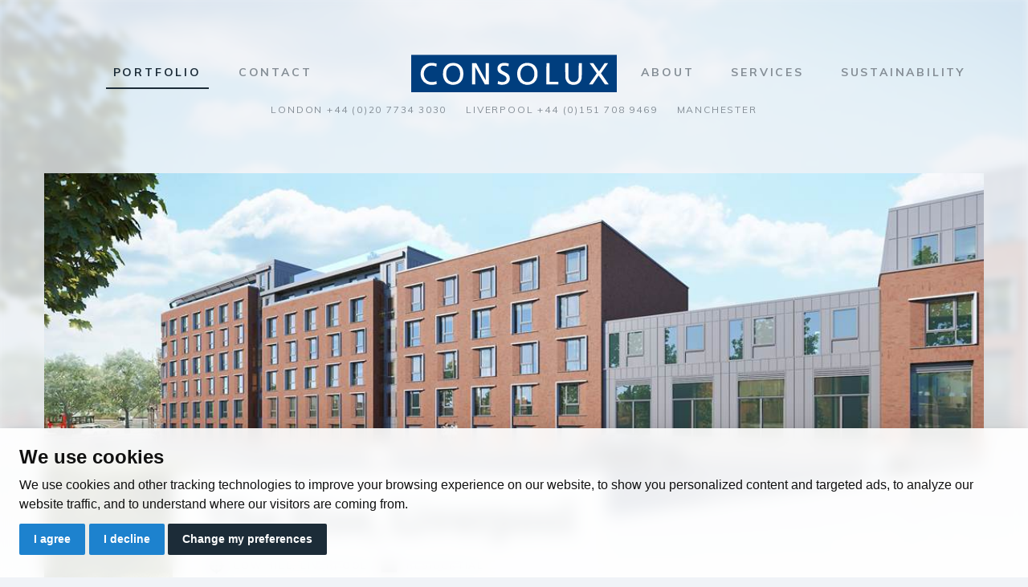

--- FILE ---
content_type: text/html; charset=utf-8
request_url: https://consolux.co.uk/portfolio/the-rise-liverpool/
body_size: 19796
content:


<!DOCTYPE html>
<html lang="en">
<head>
    <!-- Required meta tags -->
    <meta charset="utf-8">
    <meta name="viewport" content="width=device-width, initial-scale=1, shrink-to-fit=no, viewport-fit=cover">
        <title>The Rise, Liverpool: Consolux</title>
    <meta name="apple-mobile-web-app-title" content="Consolux">
            <meta name="description" content="Construction of a Multi-Purpose Apartment Block in Liverpool.">
    <meta name="keywords" content="Consolux M&E Consulting Ltd building services consulting engineers London and Liverpool, buildling service engineering examples.">


    <!-- Google Tag Manager -->
    <script>
        (function (w, d, s, l, i) {
        w[l] = w[l] || []; w[l].push({
            'gtm.start':
                new Date().getTime(), event: 'gtm.js'
        }); var f = d.getElementsByTagName(s)[0],
            j = d.createElement(s), dl = l != 'dataLayer' ? '&l=' + l : ''; j.async = true; j.src =
                'https://www.googletagmanager.com/gtm.js?id=' + i + dl; f.parentNode.insertBefore(j, f);
        })(window, document, 'script', 'dataLayer', 'GTM-TD3PQNM');</script>
    <!-- End Google Tag Manager -->


    <!--open graph-->
    <meta property="og:type" content="Website" />
    <meta property="og:url" content="https://consolux.co.uk/portfolio/the-rise-liverpool/" />
        <meta property="og:title" content="The Rise, Liverpool - Consolux" />
            <meta property="og:description" content="Construction of a Multi-Purpose Apartment Block in Liverpool." />
                <meta property="og:image" content="https://consolux.co.uk/media/1141/newlowhill_exterior_002revc.jpg?anchor=center&amp;mode=crop&amp;width=1200&amp;height=630&amp;rnd=131769485640000000" />


    <!--Apple-->
    <link rel="apple-touch-icon" sizes="57x57" href="/images/web/apple-touch-icon-57x57.png">
    <link rel="apple-touch-icon" sizes="60x60" href="/images/web/apple-touch-icon-60x60.png">
    <link rel="apple-touch-icon" sizes="72x72" href="/images/web/apple-touch-icon-72x72.png">
    <link rel="apple-touch-icon" sizes="76x76" href="/images/web/apple-touch-icon-76x76.png">
    <link rel="apple-touch-icon" sizes="114x114" href="/images/web/apple-touch-icon-114x114.png">
    <link rel="apple-touch-icon" sizes="120x120" href="/images/web/apple-touch-icon-120x120.png">
    <link rel="apple-touch-icon" sizes="144x144" href="/images/web/apple-touch-icon-144x144.png">
    <link rel="apple-touch-icon" sizes="152x152" href="/images/web/apple-touch-icon-152x152.png">
    <link rel="apple-touch-icon" sizes="180x180" href="/images/web/apple-touch-icon-180x180.png">
    <link rel="mask-icon" href="/images/web/safari-pinned-tab.svg" color="#1D82CE">
    <!--Chrome/Android/General-->
    <link rel="icon" type="image/png" href="/images/web/favicon-32x32.png" sizes="32x32">
    <link rel="icon" type="image/png" href="/images/web/android-chrome-192x192.png" sizes="192x192">
    <link rel="icon" type="image/png" href="/images/web/favicon-96x96.png" sizes="96x96">
    <link rel="icon" type="image/png" href="/images/web/favicon-16x16.png" sizes="16x16">
    <!--Windows-->
    <meta name="msapplication-config" content="/IEconfig.xml" />
    <meta name="msapplication-TileColor" content="#1D82CE">
    <meta name="msapplication-TileImage" content="/images/web/mstile-144x144.png">
    <!--Android theme colour-->
    <meta name="theme-color" content="#1D82CE">

    <!--[if IE]>
    <link href="/css/bootstrap-ie9.css" rel="stylesheet">
    <script src="https://cdn.jsdelivr.net/g/html5shiv@3.7.3"></script>
    <![endif]-->
    <!--[if lt IE 9]>
    <link href="/css/bootstrap-ie8.css" rel="stylesheet">
    <![endif]-->

    <link rel="stylesheet" href="/css/site.css">

    <noscript>
        <div id="ScriptWarning">
            <strong>Warning!</strong>
            Unfortunately your browser has disabled scripting. Please enable it in order to display this page.
        </div>
    </noscript>
</head>
  	<body class="currentpage_project pg-1076"> 

        <!-- Google Tag Manager (noscript) -->
        <noscript><iframe src="https://www.googletagmanager.com/ns.html?id=GTM-TD3PQNM"
        height="0" width="0" style="display:none;visibility:hidden"></iframe></noscript>
        <!-- End Google Tag Manager (noscript) -->


		<header class="main-header">
			<div class="container">
				<div class="header-inner">
					<div class="main-logo">
						<a href="/"><img src="/images/logo.svg" class="img-fluid" alt="Consolux Logo"/></a>
					</div>
					<nav class="main-nav navbar navbar-expand-lg">
						<button class="navbar-toggler collapsed" type="button" data-toggle="collapse" data-target="#navbar2" aria-controls="navbarTogglerDemo01" aria-expanded="false" aria-label="Toggle navigation">
							<span></span>
							<span></span>
							<span></span>
						</button>
						<div class="collapse navbar-collapse" id="navbar2">
							


<div class="nav-inner">
        <ul class="navbar-nav mr-auto mt-2 mt-lg-0">
            
            
        

                <li class="nav-item navpage-1073 active">
                    <a title="Portfolio" class="nav-link" href="/portfolio/" id="navpage-1073">Portfolio</a>
                </li>
                <li class="nav-item navpage-1104 left-of-logo">
                    <a title="Contact" class="nav-link" href="/contact/" id="navpage-1104">Contact</a>
                </li>

        </ul>
        <ul class="navbar-nav mr-auto mt-2 mt-lg-0">
            
            
        

                <li class="nav-item navpage-1070 right-of-logo">
                    <a title="About" class="nav-link" href="/about/" id="navpage-1070">About</a>
                </li>
                <li class="nav-item navpage-1105">
                    <a title="Services" class="nav-link" href="/services/" id="navpage-1105">Services</a>
                </li>
                <li class="nav-item navpage-1658">
                    <a title="Sustainability" class="nav-link" href="/sustainability/" id="navpage-1658">Sustainability</a>
                </li>

        </ul>
</div>




						</div>
					</nav>
				</div>
					<ul class="header-contact">
							<li>
								<span>London</span> +44 (0)20 7734 3030
							</li>
							<li>
								<span>Liverpool</span> +44 (0)151 708 9469
							</li>
							<li>
								<span>Manchester </span> 
							</li>
					</ul>
			</div>
		</header>



		
		






	<section class="featured-area featured-area-project featured-area-project-small">
		<div class="featured-area-inner">
			<div class="container">
				<div class="featured-image">
					<div>
								<div style="background-image: url(/media/1141/newlowhill_exterior_002revc.jpg?crop=0,0.29014507253626814,0,0.068508613280999331&amp;cropmode=percentage&amp;width=1170&amp;height=500&amp;rnd=131769485640000000&quality=70);"></div>

					</div>
				</div>
			</div>
					<div class="bg-media" style="background-image: url(/media/1141/newlowhill_exterior_002revc.jpg?anchor=center&amp;mode=crop&amp;width=1600&amp;height=890&amp;rnd=131769485640000000&quality=70);"></div>

		</div>
		<div class="lower-title">
	<div class="container">
		<div class="row justify-content-center">
			<div class="col-lg-8">
				<span class="bg">
					<h1 class="title"><span>The Rise, Liverpool</span></h1>
					<div class="extra">
								<span class="location">
									Low Hill, Liverpool
								</span>
								<span class="category">
									Residential
								</span>

					</div>
				</span>
			</div>
		</div>
	</div>
</div>
	</section>







<section class="container">

	
	<div class="row justify-content-center">
		<div class="col-lg-8 main-content">
			<p class="lead">Construction of a Multi-Purpose Apartment Block in Liverpool.</p>
			<p><span style="background-color:transparent; color:rgb(33, 37, 41); font-family:arial,helvetica,sans-serif"><span style="background-color:transparent; color:rgb(33, 37, 41); font-size:18px">Construction of a multi-purpose use apartment block in Liverpool which is to house 150No. student dwellings, 261No. private residential apartments and 4No. commercial units to the ground floor.</span></span></p>

<div style="background-attachment: scroll; background-clip: border-box; background-color: transparent; background-image: none; background-origin: padding-box; background-position-x: 0%; background-position-y: 0%; background-repeat: repeat; background-size: auto; box-sizing: border-box; color: rgb(33, 37, 41); font-family: &amp;quot;Muli&amp;quot;,sans-serif; font-size: 18px; font-style: normal; font-variant: normal; font-weight: 400; letter-spacing: normal; orphans: 2; text-align: justify; text-decoration: none; text-indent: 0px; text-transform: none; -webkit-text-stroke-width: 0px; white-space: normal; word-spacing: 0px;"><span style="background-color:transparent; color:rgb(33, 37, 41); font-family:arial,helvetica,sans-serif"><span style="background-color:transparent; color:rgb(33, 37, 41); font-size:18px">The project was undertaken with the aim of providing efficient heating and hot water production methods, which minimise operation and maintenance requirements, whilst meeting the demands for the multi-use building.</span></span></div>
		</div>
	</div>



	
	
			<div class="content-block content-block-text">
				<div class="row justify-content-center">
					<div class="col-lg-8 main-content">
						<div class="section-title">
							<h2 class="title">
								<span>Services </span>
								Services 
							</h2>
							<span class="intro">
								<ul>
	<li><span style="font-family:arial,helvetica,sans-serif"><span style="font-size:18px">Air Conditioning</span></span></li>
	<li><span style="font-family:arial,helvetica,sans-serif"><span style="font-size:18px">Heat Recovery Air Handling Units</span></span></li>
	<li><span style="font-family:arial,helvetica,sans-serif"><span style="font-size:18px">Gas Fired Heating</span></span></li>
	<li><span style="font-family:arial,helvetica,sans-serif"><span style="font-size:18px">Domestic Water Services</span></span></li>
	<li><span style="font-family:arial,helvetica,sans-serif"><span style="font-size:18px">Sprinkler Mist System</span></span></li>
	<li><span style="font-family:arial,helvetica,sans-serif"><span style="font-size:18px">BMS</span></span></li>
	<li><span style="font-family:arial,helvetica,sans-serif"><span style="font-size:18px">Life Safety Generator</span></span></li>
	<li><span style="font-family:arial,helvetica,sans-serif"><span style="font-size:18px">Lightning Protection</span></span></li>
	<li><span style="font-family:arial,helvetica,sans-serif"><span style="font-size:18px">Room Access Control</span></span></li>
	<li><span style="font-family:arial,helvetica,sans-serif"><span style="font-size:18px">Security</span></span></li>
	<li><span style="font-family:arial,helvetica,sans-serif"><span style="font-size:18px">CCTV</span></span></li>
	<li><span style="font-family:arial,helvetica,sans-serif"><span style="font-size:18px">IT Containment Infrastructure</span></span></li>
</ul>

							</span>
						</div>
					</div>
				</div>
			</div>




	
		<div class="row justify-content-center">
			<div class="col-lg-8">

				<ul class="nav nav-tabs" id="myTab" role="tablist">
						<li class="nav-item">
							<a class="nav-link active" id="Facts-tab" data-toggle="tab" href="#Facts" role="tab" aria-controls="Facts" aria-selected="true">Facts & Figures</a>
						</li>
											<li class="nav-item">
							<a class="nav-link" id="Gallery-tab" data-toggle="tab" href="#Gallery" role="tab" aria-controls="Gallery" aria-selected="true">Media Gallery</a>
						</li>
				</ul>

				<div class="tab-content" id="myTabContent">
						<div class="tab-pane fade" id="Facts" role="tabpanel" aria-labelledby="Facts-tab">
							<div class="stat-table">
									<div>
										<div class="inner">
											<span>Client </span>
											Primesite International
										</div>
									</div>
									<div>
										<div class="inner">
											<span>Main Contractor</span>
											CPUK
										</div>
									</div>
									<div>
										<div class="inner">
											<span>Architect</span>
											Brock Carmichael
										</div>
									</div>
									<div>
										<div class="inner">
											<span>M&amp;E Value </span>
											&#163;4.5M
										</div>
									</div>
							</div>
						</div>
					
						<div class="tab-pane fade" id="Gallery" role="tabpanel" aria-labelledby="Gallery-tab">
							<ul class="media-gallery">
										<li>
											<a href="/media/1140/the-rise-24718.jpg?width=1400&height=1400&mode=max">
												<img src="/media/1140/the-rise-24718.jpg?anchor=center&amp;mode=crop&amp;width=250&amp;height=250&amp;rnd=131769482650000000&quality=70" class="img-fluid">
											</a>
										</li>
										<li>
											<a href="/media/1141/newlowhill_exterior_002revc.jpg?width=1400&height=1400&mode=max">
												<img src="/media/1141/newlowhill_exterior_002revc.jpg?anchor=center&amp;mode=crop&amp;width=250&amp;height=250&amp;rnd=131769485640000000&quality=70" class="img-fluid">
											</a>
										</li>
										<li>
											<a href="/media/1142/newlowhill_exterior_003revf.jpg?width=1400&height=1400&mode=max">
												<img src="/media/1142/newlowhill_exterior_003revf.jpg?anchor=center&amp;mode=crop&amp;width=250&amp;height=250&amp;rnd=131769485310000000&quality=70" class="img-fluid">
											</a>
										</li>

							</ul>
						</div>
				</div>

			</div>
		</div>
	<div class="row">
		<div class="col-lg-12">
			<div class="call-to-action">
	<div class="inner">
		<h2 class="title">See how we can help</h2>
		<span class="intro"></span>
				<a href="/contact/" class="btn btn-default btn-lg">Contact</a>

	</div>
		<div class="bg-media" style="background-image: url(/media/1004/the-kooples-canary-wharf-london.jpg?center=0.49468085106382981,0.43716814159292033&amp;mode=crop&amp;width=1600&amp;height=890&amp;rnd=131729331900000000&quality=70);"></div>
</div>
		</div>
	</div>


	
	<div class="row">
		<div class="col-lg-12">
			<nav class="page-nav">
				<ul>

						<li class="previous back">
							<a title="Back to Portfolio" href="/portfolio/">Back to Portfolio</a>
						</li>

						<li class="next">
							<span>Previous Project</span>
							<a title="27-37 Lower Stone Street, Maidstone" href="/portfolio/27-37-lower-stone-street-maidstone/">27-37 Lower Stone Street, Maidstone</a>
						</li>

				</ul>
				<span class="return">
					<a title="Return to Portfolio" href="/portfolio/">Back to Portfolio</a>
				</span>
			</nav>
		</div>
	</div>


</section>




		<footer class="main-footer">
			<div class="footer-inner">
				<div class="footer-reset">
					<div class="container">

						<div class="footer-section footer-contact">
							<div class="message">
									<h3 class="title">See how we can help</h3>
																	<span class="info">For further information regarding our services please contact us</span>
							</div>

								<ul class="contact-info">
										<li>
											<span>London</span>
											<div><a href="mailto:london@consolux.com">london@consolux.com</a></div>
											<div>+44 (0)20 7734 3030</div>
										</li>
										<li>
											<span>Liverpool</span>
											<div><a href="mailto:liverpool@consolux.com">liverpool@consolux.com</a></div>
											<div>+44 (0)151 708 9469</div>
										</li>
										<li>
											<span>Manchester </span>
											<div><a href="mailto:manchester@consolux.com">manchester@consolux.com</a></div>
											<div></div>
										</li>
								</ul>

						</div>

						<div class="footer-section footer-nav">
							<div class="row">
								<div class="col-md-12">
									<div class="footer-logo">
										<a href="/"><img src="/images/logo.svg" class="img-fluid" alt="Consolux Logo"/></a>
									</div>
									


<div class="nav-inner">
        <ul class="navbar-nav mr-auto mt-2 mt-lg-0">
            
            
        

                <li class="nav-item navpage-1073 active">
                    <a title="Portfolio" class="nav-link" href="/portfolio/" id="navpage-1073">Portfolio</a>
                </li>
                <li class="nav-item navpage-1104 left-of-logo">
                    <a title="Contact" class="nav-link" href="/contact/" id="navpage-1104">Contact</a>
                </li>

        </ul>
        <ul class="navbar-nav mr-auto mt-2 mt-lg-0">
            
            
        

                <li class="nav-item navpage-1070 right-of-logo">
                    <a title="About" class="nav-link" href="/about/" id="navpage-1070">About</a>
                </li>
                <li class="nav-item navpage-1105">
                    <a title="Services" class="nav-link" href="/services/" id="navpage-1105">Services</a>
                </li>
                <li class="nav-item navpage-1658">
                    <a title="Sustainability" class="nav-link" href="/sustainability/" id="navpage-1658">Sustainability</a>
                </li>

        </ul>
</div>




								</div>
							</div>
						</div>

						<ul class="footer-creds">
								<li>© Consolux 2018</li>
							<li>
								<ul class="footer-pages">
											<li><a href="/privacy-policy/">Privacy Policy</a></li>
											<li><a href="/terms-conditions/">Terms &amp; Conditions</a></li>

									<li><a href="#" id="open_preferences_center">Cookie Preferences</a></li>
								</ul>
							</li>
							<li><a href="https://www.glow-internet.com">Web design Liverpool</a> by Glow</li>
						</ul>

					</div>
				</div>
					<div class="bg-media" style="background-image: url(/media/1006/london-shard-jj-jordan-365699-unsplash.jpg?center=0.635,0.46166666666666667&amp;mode=crop&amp;width=1600&amp;height=890&amp;rnd=131751038600000000&quality=70);"></div>
			</div>
		</footer>



		<div id="blueimp-gallery" class="blueimp-gallery blueimp-gallery-controls">
			<div class="slides"></div>
			<h3 class="title"></h3>
			<a class="prev">‹</a>
			<a class="next">›</a>
			<a class="close">Close</a>
			<a class="play-pause"></a>
			<ol class="indicator"></ol>
		</div>



		<!-- Optional JavaScript -->
		<!-- jQuery first, then Popper.js, then Bootstrap JS -->
		<script src="https://code.jquery.com/jquery-3.2.1.slim.min.js" integrity="sha384-KJ3o2DKtIkvYIK3UENzmM7KCkRr/rE9/Qpg6aAZGJwFDMVNA/GpGFF93hXpG5KkN" crossorigin="anonymous"></script>
		<script src="https://cdnjs.cloudflare.com/ajax/libs/popper.js/1.11.0/umd/popper.min.js" integrity="sha384-b/U6ypiBEHpOf/4+1nzFpr53nxSS+GLCkfwBdFNTxtclqqenISfwAzpKaMNFNmj4" crossorigin="anonymous"></script>
		<script src="/node_modules/bootstrap/dist/js/bootstrap.min.js"></script>
		<script type="text/javascript">
			if (typeof jQuery == 'undefined') {
				document.write(unescape("%3Cscript src='/scripts/jquery.min.js' type='text/javascript'%3E%3C/script%3E"));
			}
		</script>    
		<!--<script src="scripts/jquery.mobile.custom.min.js"></script>-->

		<!--Plugins-->
		<script src="/scripts/svgeezy.min.js"></script>
		<script src="/scripts/slick.min.js"></script>
		<script src="/scripts/blueimp-gallery.min.js"></script>
		<script src="/scripts/jquery.dotdotdot.min.js"></script>
		



		<!--Custom-->
		<script src="/scripts/custom.js"></script>
		<!--<script src="~/Scripts/maps/map.min.js"></script>-->

	</body>
</html>

--- FILE ---
content_type: image/svg+xml
request_url: https://consolux.co.uk/images/arrow-bullet.svg
body_size: 263
content:
<svg xmlns="http://www.w3.org/2000/svg" viewBox="0 0 3.057 4.962">
  <defs>
    <style>
      .cls-1 {
        fill: #1d82ce;
      }
    </style>
  </defs>
  <g id="arrow-bullet" transform="translate(-127.722 -656.999)">
    <path id="Subtraction_66" data-name="Subtraction 66" class="cls-1" d="M-8197.521,38.084h0L-8200,35.829l.881-.8,1.6,1.454,1.6-1.454.883.8-2.481,2.255Z" transform="translate(92.695 -7538.039) rotate(-90)"/>
  </g>
</svg>


--- FILE ---
content_type: image/svg+xml
request_url: https://consolux.co.uk/images/icon-category.svg
body_size: 773
content:
<svg xmlns="http://www.w3.org/2000/svg" viewBox="0 0 36 36">
  <defs>
    <style>
      .cls-1 {
        fill: #fff;
        stroke: #707070;
        opacity: 0;
      }

      .cls-2 {
        fill: #858e96;
        fill-rule: evenodd;
      }

      .cls-3 {
        stroke: none;
      }

      .cls-4 {
        fill: none;
      }
    </style>
  </defs>
  <g id="icon-category" transform="translate(-311 -722)">
    <g id="Rectangle_1069" data-name="Rectangle 1069" class="cls-1" transform="translate(311 722)">
      <rect class="cls-3" width="36" height="36"/>
      <rect class="cls-4" x="0.5" y="0.5" width="35" height="35"/>
    </g>
    <path id="Path_357" data-name="Path 357" class="cls-2" d="M0-5.625v-2.25A1.125,1.125,0,0,1,1.125-9H6.75L8.993-6.75H22.875A1.125,1.125,0,0,1,24-5.625V-4.5H0ZM22.875,9.75H1.125A1.125,1.125,0,0,1,0,8.625v-12H24v12A1.125,1.125,0,0,1,22.875,9.75" transform="translate(317 740)"/>
  </g>
</svg>


--- FILE ---
content_type: image/svg+xml
request_url: https://consolux.co.uk/images/logo.svg
body_size: 5824
content:
<svg xmlns="http://www.w3.org/2000/svg" viewBox="0 0 256 47.521">
  <defs>
    <style>
      .cls-1 {
        fill: #fff;
        stroke: #707070;
      }

      .cls-2 {
        fill: #003e7e;
      }

      .cls-3 {
        stroke: none;
      }

      .cls-4 {
        fill: none;
      }
    </style>
  </defs>
  <g id="logo" transform="translate(-1049 -2735)">
    <g id="Rectangle_1054" data-name="Rectangle 1054" class="cls-1" transform="translate(1054 2740)">
      <rect class="cls-3" width="247" height="37"/>
      <rect class="cls-4" x="0.5" y="0.5" width="246" height="36"/>
    </g>
    <path id="Subtraction_61" data-name="Subtraction 61" class="cls-2" d="M256,47.521H0V0H256V47.52ZM25.76,10.192a16.556,16.556,0,0,0-3.8.388,14.586,14.586,0,0,0-3.416,1.276,12.342,12.342,0,0,0-5.512,5.722,14.768,14.768,0,0,0-1.192,8.374A14.849,14.849,0,0,0,13.1,30.334a12.019,12.019,0,0,0,5.89,5.849,14.94,14.94,0,0,0,4.4,1.241,18.13,18.13,0,0,0,2.34.143,17.8,17.8,0,0,0,4.892-.623l1.088-.32L31.6,34.832a17.648,17.648,0,0,0-.16-1.84.033.033,0,0,0-.023-.006,2.031,2.031,0,0,0-.521.2,8.34,8.34,0,0,1-2.338.692,18.008,18.008,0,0,1-2.962.25,10.062,10.062,0,0,1-2.54-.27,9.812,9.812,0,0,1-6.656-6.1,11.744,11.744,0,0,1-.02-7.678,9.54,9.54,0,0,1,4.612-5.458,10.845,10.845,0,0,1,4.8-1.028,11.457,11.457,0,0,1,4.533.884c.5.217.942.4.976.4a13.6,13.6,0,0,0,.3-2.5l.1-1.136-1.008-.336A14.48,14.48,0,0,0,25.76,10.192Zm82.46,22.815c-.154,0-.212.211-.284,1.025-.019.178-.04.374-.061.572v0c-.048.456-.1.927-.131,1.183l-.1.672,1.136.336c.6.186,1.63.444,2.288.576a10.727,10.727,0,0,0,1.969.165,14.382,14.382,0,0,0,5.791-1.156,7.128,7.128,0,0,0,3.2-3.232,5.228,5.228,0,0,0,.672-3.024,6.941,6.941,0,0,0-1.3-4.912c-.946-1.283-2.081-2.081-5.28-3.712a19.863,19.863,0,0,1-3.378-2.014,3.248,3.248,0,0,1-1.23-1.714,3.177,3.177,0,0,1,1.632-3.632c.838-.451.924-.464,3.088-.464a7.649,7.649,0,0,1,3.488.464,9.483,9.483,0,0,0,1.282.388c.008,0,.013,0,.015,0,.07-.07.514-3.234.513-3.427a.028.028,0,0,0,0-.013,21.882,21.882,0,0,0-4.08-.848,13.771,13.771,0,0,0-1.476-.08,11.625,11.625,0,0,0-4.282.773,6.744,6.744,0,0,0-2.962,2.155,6.113,6.113,0,0,0-1.3,4.272,4.828,4.828,0,0,0,.448,2.7c.945,2.035,2,2.888,5.936,4.8,2.9,1.418,3.9,2.161,4.48,3.312a4.1,4.1,0,0,1,.322,2.57,3.422,3.422,0,0,1-1.2,2.1,6.686,6.686,0,0,1-1.784.982,5.97,5.97,0,0,1-2.013.326,17.545,17.545,0,0,1-5.323-1.131A.254.254,0,0,0,108.22,33.007Zm36.375-22.856a13.612,13.612,0,0,0-4.653.818A11.281,11.281,0,0,0,136.1,13.3a12.27,12.27,0,0,0-2.506,3.282,13.79,13.79,0,0,0-1.366,4.062,23.179,23.179,0,0,0,.256,7.76,12.358,12.358,0,0,0,3.674,6.154,12.413,12.413,0,0,0,6.566,2.9,11.232,11.232,0,0,0,1.479.08A20.465,20.465,0,0,0,148,37.2a14.846,14.846,0,0,0,4.992-2.4,12.828,12.828,0,0,0,4-6.736,13.729,13.729,0,0,0,.352-4.3c-.016-3.349-.253-4.506-1.408-6.88a12.646,12.646,0,0,0-1.678-2.617,10.734,10.734,0,0,0-2.184-1.975,11.48,11.48,0,0,0-2.7-1.339,15.074,15.074,0,0,0-3.217-.709A13.758,13.758,0,0,0,144.595,10.151Zm47.229.409.048,9.168c.064,8.807.079,9.2.416,10.432a12.5,12.5,0,0,0,1.142,2.827,8.934,8.934,0,0,0,1.68,2.151,8.419,8.419,0,0,0,2.229,1.482,10.785,10.785,0,0,0,2.789.82,11.527,11.527,0,0,0,1.629.094A16.458,16.458,0,0,0,205.3,37.2a9.836,9.836,0,0,0,2.376-.936,8.189,8.189,0,0,0,1.9-1.474,9.066,9.066,0,0,0,1.448-2.029,12.765,12.765,0,0,0,1.007-2.6c.337-1.235.353-1.625.416-10.448l.048-9.152h-3.84l-.048,8.928c-.063,7.705-.091,9.005-.336,9.872a7.921,7.921,0,0,1-1.376,2.812A5.066,5.066,0,0,1,204.7,33.76a8.98,8.98,0,0,1-5.088,0,5.067,5.067,0,0,1-2.192-1.588,7.922,7.922,0,0,1-1.376-2.812c-.245-.866-.273-2.167-.336-9.872l-.048-8.928h-3.84ZM52.186,10.208a12.957,12.957,0,0,0-6.74,1.716,11.415,11.415,0,0,0-4.439,4.956,12.622,12.622,0,0,0-1.128,3.1,20.675,20.675,0,0,0-.264,3.858,13.282,13.282,0,0,0,.352,4.32,15.36,15.36,0,0,0,1.622,3.82,11.024,11.024,0,0,0,2.378,2.836,11.49,11.49,0,0,0,2.958,1.692,16.542,16.542,0,0,0,3.714,1c.132.015.438.024.862.024s.913-.009,1.378-.024a13.946,13.946,0,0,0,5.06-1.094,10.861,10.861,0,0,0,3.8-2.736,11.978,11.978,0,0,0,2.39-4.209,17.388,17.388,0,0,0,.83-5.513,18.351,18.351,0,0,0-.53-4.682,12.554,12.554,0,0,0-1.694-3.782,11.258,11.258,0,0,0-4.36-3.954,13.539,13.539,0,0,0-6.136-1.326Zm119.974.336-1.872.048-1.888.048-.048,13.248L168.32,37.12l7.472-.032,7.488-.048.048-1.632.048-1.648H172.16V10.544Zm-92.4,4.848h0l5.983,10.863L91.728,37.12H96.64V10.56H92.8V21.12c0,5.922-.049,10.56-.112,10.56S90.247,27.421,86.8,21.12L81.04,10.56h-5.2V37.12h3.84l.032-10.864.048-10.863ZM233.41,26.047c.091,0,1.759,2.288,3.966,5.441l3.856,5.552,2.352.048c.432.007.878.013,1.216.013.743,0,1.013-.028,1.07-.111a.1.1,0,0,0,0-.093c-.083-.2-7.8-11.2-9.28-13.232l-.3-.416,4.416-6.24c2.559-3.619,4.416-6.291,4.416-6.352a12.583,12.583,0,0,0-2.112-.1H240.88l-2.944,4.288c-3.511,5.087-3.965,5.737-4.115,5.737a.054.054,0,0,1-.029-.009c-.063-.031-1.624-2.245-3.552-5.04l-3.44-4.96-2.3-.016h-2.288l.272.448c.129.194.51.733.912,1.3l.288.408c1.08,1.5,7.08,10.147,7.264,10.448.1.177-1.756,2.909-5.664,8.352-2.127,2.947-3.84,5.42-3.84,5.5a7.371,7.371,0,0,0,1.436.07c.257,0,.538,0,.836-.006l2.256-.048,3.664-5.44c2.091-3.1,3.714-5.49,3.776-5.552ZM51.757,34.176a5.14,5.14,0,0,1-.637-.032A8.132,8.132,0,0,1,46.6,32.03a9.734,9.734,0,0,1-2.634-4.622,17.3,17.3,0,0,1,0-7.008,9.56,9.56,0,0,1,2.272-4.288,7.341,7.341,0,0,1,6-2.512,8.773,8.773,0,0,1,3.274.532,7.313,7.313,0,0,1,2.566,1.756,8.82,8.82,0,0,1,2.028,3.156,13.415,13.415,0,0,1,.8,4.236c.224,5.2-2.068,9.314-5.84,10.48A13.645,13.645,0,0,1,51.757,34.176Zm92.667-.016a7.991,7.991,0,0,1-1.224-.08,7.728,7.728,0,0,1-4.222-2.064,9.734,9.734,0,0,1-2.53-4.416,17.282,17.282,0,0,1,0-7.36,10.418,10.418,0,0,1,2.148-4.072,7.554,7.554,0,0,1,3.468-2.248,9.622,9.622,0,0,1,2.695-.324,10.025,10.025,0,0,1,2.361.243,7.37,7.37,0,0,1,3.614,2.282,10.8,10.8,0,0,1,2.258,4.31,14.3,14.3,0,0,1,.36,3.476,14.609,14.609,0,0,1-.36,3.5,10.06,10.06,0,0,1-2.154,4.14,7.76,7.76,0,0,1-3.606,2.292A11.211,11.211,0,0,1,144.424,34.161Z" transform="translate(1049 2735)"/>
  </g>
</svg>


--- FILE ---
content_type: image/svg+xml
request_url: https://consolux.co.uk/images/arrow-right.svg
body_size: 258
content:
<svg xmlns="http://www.w3.org/2000/svg" viewBox="0 0 11.001 19.404">
  <defs>
    <style>
      .cls-1 {
        fill: #1c2c38;
      }
    </style>
  </defs>
  <g id="arrow-right" transform="translate(-1093.999 -5512.798)">
    <path id="Subtraction_62" data-name="Subtraction 62" class="cls-1" d="M-8190.3,45.528h0l-9.7-9.7,1.3-1.3,8.405,8.4,8.4-8.4,1.3,1.3-9.7,9.7Z" transform="translate(1059.472 -2667.798) rotate(-90)"/>
  </g>
</svg>


--- FILE ---
content_type: image/svg+xml
request_url: https://consolux.co.uk/images/icon-location.svg
body_size: 1499
content:
<svg xmlns="http://www.w3.org/2000/svg" viewBox="0 0 36 36">
  <defs>
    <style>
      .cls-1 {
        fill: #fff;
        stroke: #707070;
        opacity: 0;
      }

      .cls-2 {
        fill: #858e96;
        fill-rule: evenodd;
      }

      .cls-3 {
        stroke: none;
      }

      .cls-4 {
        fill: none;
      }
    </style>
  </defs>
  <g id="icon-location" transform="translate(-135 -722)">
    <g id="Rectangle_1069" data-name="Rectangle 1069" class="cls-1" transform="translate(135 722)">
      <rect class="cls-3" width="36" height="36"/>
      <rect class="cls-4" x="0.5" y="0.5" width="35" height="35"/>
    </g>
    <path id="Path_356" data-name="Path 356" class="cls-2" d="M-20-21.875A1.125,1.125,0,0,1-21.125-23,1.125,1.125,0,0,1-20-24.125,1.125,1.125,0,0,1-18.875-23,1.125,1.125,0,0,1-20-21.875m5.25-2.25h2.157a7.5,7.5,0,0,0-6.282-6.284v2.159A1.125,1.125,0,0,1-20-27.125a1.125,1.125,0,0,1-1.125-1.125v-2.157a7.5,7.5,0,0,0-6.284,6.282h2.159A1.125,1.125,0,0,1-24.125-23a1.125,1.125,0,0,1-1.125,1.125h-2.157a7.5,7.5,0,0,0,6.282,6.284V-17.75A1.125,1.125,0,0,1-20-18.875a1.125,1.125,0,0,1,1.125,1.125v2.159a7.5,7.5,0,0,0,6.282-6.284H-14.75A1.125,1.125,0,0,1-15.875-23a1.125,1.125,0,0,1,1.125-1.125m5.625,2.25H-10.32a9.747,9.747,0,0,1-8.555,8.554v1.2A1.125,1.125,0,0,1-20-11a1.125,1.125,0,0,1-1.125-1.125v-1.2a9.747,9.747,0,0,1-8.555-8.554h-1.195A1.125,1.125,0,0,1-32-23a1.125,1.125,0,0,1,1.125-1.125h1.2a9.746,9.746,0,0,1,8.553-8.555v-1.2A1.125,1.125,0,0,1-20-35a1.125,1.125,0,0,1,1.125,1.125v1.2a9.747,9.747,0,0,1,8.555,8.553h1.195A1.125,1.125,0,0,1-8-23a1.125,1.125,0,0,1-1.125,1.125" transform="translate(173 763)"/>
  </g>
</svg>


--- FILE ---
content_type: application/javascript
request_url: https://consolux.co.uk/scripts/custom.js
body_size: 18392
content:
//Bootstrap carousel
$(function() {
    $(".carousel-inner").each(function() {
        $(this).find(".carousel-item:first").addClass("active");
    });
    $('.carousel').carousel({
        interval: 10000,
        pause: "hover"
    })
});


//Add active class to tabs
$(function() {
    $(".nav-tabs").each(function() {
        $(this).find(".nav-item:first a").addClass("active");
    });
    $(".tab-content").each(function() {
        $(this).find(".tab-pane:first").addClass("active show");
    });
});


//adds 'alt' text to 'title' for images without a title
$(function() {
    $('img').each( function() {
        var o = $(this);
        if( ! o.attr('title') && o.attr('alt') ) o.attr('title', o.attr('alt') );
    });
});


//Copy contact form validation message up the page
$(function() {
    $( ".validation" ).clone().prependTo( ".main-content" );
});


//SVG compatability
svgeezy.init('nocheck', 'png');


//Collapse tabs on mobile
//$('.nav-tabs').tabCollapse();


//Slick carousel
$(document).ready(function(){
    $('.slick-carousel').slick({
        arrows: false,
        fade: true,
        autoplay: true,
        autoplaySpeed: 10000,
        pauseOnFocus: true
    });
});


//Blueimp gallery
$('.media-gallery').click(function(event){
    event = event || window.event;
    var target = event.target || event.srcElement,
        link = target.src ? target.parentNode : target,
        options = {index: link, event: event},
        links = this.getElementsByTagName('a');
        blueimp.Gallery(links, options);
});


//Ellipsis
$(document).ready(function() {
    $(".picture-block .info").dotdotdot({
    	ellipsis	: '...'
    });
});


//Header nav class
$(document).ready(function() {
    $('.main-header .navbar-toggler').click(function() {
        $('body').toggleClass('nav-open');
    });
});


/*
//Get first word of section title
var str = $(".section-title .title").html();
var spaceChar = str.indexOf(" ");

var reqstr = str.substring(0,spaceChar);
reqstr;

$( reqstr ).appendTo( ".section-title .title span" );
*/





//Google map
/*
function initMap()
{
    $('.map').each(function(i,e){

        $mapDiv = $(e);

        var map = new google.maps.Map(e, {
            center: { lat: parseFloat($mapDiv.data().lat), lng: parseFloat($mapDiv.data().lng)},
            zoom: 12,
            mapTypeControlOptions: {
                style: google.maps.MapTypeControlStyle.HORIZONTAL_BAR,
                position: google.maps.ControlPosition.BOTTOM_CENTER
            },
            styles: 
            [
                {
                    "featureType": "administrative",
                    "elementType": "labels.text.fill",
                    "stylers": [
                        {
                            "color": "#6195a0"
                        }
                    ]
                },
                {
                    "featureType": "administrative.province",
                    "elementType": "geometry.stroke",
                    "stylers": [
                        {
                            "visibility": "off"
                        }
                    ]
                },
                {
                    "featureType": "landscape",
                    "elementType": "geometry",
                    "stylers": [
                        {
                            "lightness": "0"
                        },
                        {
                            "saturation": "0"
                        },
                        {
                            "color": "#f5f5f2"
                        },
                        {
                            "gamma": "1"
                        }
                    ]
                },
                {
                    "featureType": "landscape.man_made",
                    "elementType": "all",
                    "stylers": [
                        {
                            "lightness": "-3"
                        },
                        {
                            "gamma": "1.00"
                        }
                    ]
                },
                {
                    "featureType": "landscape.natural.terrain",
                    "elementType": "all",
                    "stylers": [
                        {
                            "visibility": "off"
                        }
                    ]
                },
                {
                    "featureType": "poi",
                    "elementType": "all",
                    "stylers": [
                        {
                            "visibility": "off"
                        }
                    ]
                },
                {
                    "featureType": "poi.park",
                    "elementType": "geometry.fill",
                    "stylers": [
                        {
                            "color": "#bae5ce"
                        },
                        {
                            "visibility": "on"
                        }
                    ]
                },
                {
                    "featureType": "road",
                    "elementType": "all",
                    "stylers": [
                        {
                            "saturation": -100
                        },
                        {
                            "lightness": 45
                        },
                        {
                            "visibility": "simplified"
                        }
                    ]
                },
                {
                    "featureType": "road.highway",
                    "elementType": "all",
                    "stylers": [
                        {
                            "visibility": "simplified"
                        }
                    ]
                },
                {
                    "featureType": "road.highway",
                    "elementType": "geometry.fill",
                    "stylers": [
                        {
                            "color": "#fac9a9"
                        },
                        {
                            "visibility": "simplified"
                        }
                    ]
                },
                {
                    "featureType": "road.highway",
                    "elementType": "labels.text",
                    "stylers": [
                        {
                            "color": "#4e4e4e"
                        }
                    ]
                },
                {
                    "featureType": "road.arterial",
                    "elementType": "labels.text.fill",
                    "stylers": [
                        {
                            "color": "#787878"
                        }
                    ]
                },
                {
                    "featureType": "road.arterial",
                    "elementType": "labels.icon",
                    "stylers": [
                        {
                            "visibility": "off"
                        }
                    ]
                },
                {
                    "featureType": "transit",
                    "elementType": "all",
                    "stylers": [
                        {
                            "visibility": "simplified"
                        }
                    ]
                },
                {
                    "featureType": "transit.station.airport",
                    "elementType": "labels.icon",
                    "stylers": [
                        {
                            "hue": "#0a00ff"
                        },
                        {
                            "saturation": "-77"
                        },
                        {
                            "gamma": "0.57"
                        },
                        {
                            "lightness": "0"
                        }
                    ]
                },
                {
                    "featureType": "transit.station.rail",
                    "elementType": "labels.text.fill",
                    "stylers": [
                        {
                            "color": "#43321e"
                        }
                    ]
                },
                {
                    "featureType": "transit.station.rail",
                    "elementType": "labels.icon",
                    "stylers": [
                        {
                            "hue": "#ff6c00"
                        },
                        {
                            "lightness": "4"
                        },
                        {
                            "gamma": "0.75"
                        },
                        {
                            "saturation": "-68"
                        }
                    ]
                },
                {
                    "featureType": "water",
                    "elementType": "all",
                    "stylers": [
                        {
                            "color": "#eaf6f8"
                        },
                        {
                            "visibility": "on"
                        }
                    ]
                },
                {
                    "featureType": "water",
                    "elementType": "geometry.fill",
                    "stylers": [
                        {
                            "color": "#c7eced"
                        }
                    ]
                },
                {
                    "featureType": "water",
                    "elementType": "labels.text.fill",
                    "stylers": [
                        {
                            "lightness": "-49"
                        },
                        {
                            "saturation": "-53"
                        },
                        {
                            "gamma": "0.79"
                        }
                    ]
                }
            ]
        });

        var iconBase = '/images/';
        var icons = {
            default: {
                icon: iconBase + 'map-marker.png'
            }
        };

        function addMarker(feature) {
            var marker = new google.maps.Marker({
                position: feature.position,
                icon: icons[feature.type].icon,
                map: map
            });
        }

        var features = [
            {
                position: new google.maps.LatLng($mapDiv.data().lat, $mapDiv.data().lng),
                type: 'default'
            }
        ];

        for (var i = 0, feature; feature = features[i]; i++) {
            addMarker(feature);
        }

    });
}
*/



/*
//Map
function initMap()
{
    $('.google-map').each(function(i,e){

        $mapDiv = $(e);

        var map = new google.maps.Map(e, {
            center: {lat: $mapDiv.data().lat, lng: $mapDiv.data().lng},
            zoom: 12,
            mapTypeControlOptions: {
                style: google.maps.MapTypeControlStyle.HORIZONTAL_BAR,
                position: google.maps.ControlPosition.BOTTOM_CENTER
            },
            styles: [
                {
                    "featureType": "administrative.locality",
                    "elementType": "all",
                    "stylers": [
                        {
                            "hue": "#2c2e33"
                        },
                        {
                            "saturation": 7
                        },
                        {
                            "lightness": 19
                        },
                        {
                            "visibility": "on"
                        }
                    ]
                },
                {
                    "featureType": "landscape",
                    "elementType": "all",
                    "stylers": [
                        {
                            "hue": "#ffffff"
                        },
                        {
                            "saturation": -100
                        },
                        {
                            "lightness": 100
                        },
                        {
                            "visibility": "simplified"
                        }
                    ]
                },
                {
                    "featureType": "poi",
                    "elementType": "all",
                    "stylers": [
                        {
                            "hue": "#ffffff"
                        },
                        {
                            "saturation": -100
                        },
                        {
                            "lightness": 100
                        },
                        {
                            "visibility": "off"
                        }
                    ]
                },
                {
                    "featureType": "road",
                    "elementType": "geometry",
                    "stylers": [
                        {
                            "hue": "#bbc0c4"
                        },
                        {
                            "saturation": -93
                        },
                        {
                            "lightness": 31
                        },
                        {
                            "visibility": "simplified"
                        }
                    ]
                },
                {
                    "featureType": "road",
                    "elementType": "labels",
                    "stylers": [
                        {
                            "hue": "#bbc0c4"
                        },
                        {
                            "saturation": -93
                        },
                        {
                            "lightness": 31
                        },
                        {
                            "visibility": "on"
                        }
                    ]
                },
                {
                    "featureType": "road.arterial",
                    "elementType": "labels",
                    "stylers": [
                        {
                            "hue": "#bbc0c4"
                        },
                        {
                            "saturation": -93
                        },
                        {
                            "lightness": -2
                        },
                        {
                            "visibility": "simplified"
                        }
                    ]
                },
                {
                    "featureType": "road.local",
                    "elementType": "geometry",
                    "stylers": [
                        {
                            "hue": "#e9ebed"
                        },
                        {
                            "saturation": -90
                        },
                        {
                            "lightness": -8
                        },
                        {
                            "visibility": "simplified"
                        }
                    ]
                },
                {
                    "featureType": "transit",
                    "elementType": "all",
                    "stylers": [
                        {
                            "hue": "#e9ebed"
                        },
                        {
                            "saturation": 10
                        },
                        {
                            "lightness": 69
                        },
                        {
                            "visibility": "on"
                        }
                    ]
                },
                {
                    "featureType": "water",
                    "elementType": "all",
                    "stylers": [
                        {
                            "hue": "#e9ebed"
                        },
                        {
                            "saturation": -78
                        },
                        {
                            "lightness": 67
                        },
                        {
                            "visibility": "simplified"
                        }
                    ]
                }
            ]
        });

        var iconBase = '/images/';
        var icons = {
            default: {
                icon: iconBase + 'map-pin.png'
            }
        };

        function addMarker(feature) {
            var marker = new google.maps.Marker({
                position: feature.position,
                icon: icons[feature.type].icon,
                map: map
            });
        }

        var features = [
            {
                position: new google.maps.LatLng($mapDiv.data().lat, $mapDiv.data().lng),
                type: 'default'
            }
        ];

        for (var i = 0, feature; feature = features[i]; i++) {
            addMarker(feature);
        }

    });
}
*/





//Fix uneven address height on contact page
$(document).ready(function(){

    // Select and loop the container element of the elements you want to equalise
    $('.location-blocks').each(function(){  
      
      // Cache the highest
      var highestBox = 0;
      
      // Select and loop the elements you want to equalise
      $('.location-block-info .section', this).each(function(){
        
        // If this box is higher than the cached highest then store it
        if($(this).height() > highestBox) {
          highestBox = $(this).height(); 
        }
      
      });  
            
      // Set the height of all those children to whichever was highest 
      $('.location-block-info .section',this).height(highestBox);
                    
    }); 

});

--- FILE ---
content_type: image/svg+xml
request_url: https://consolux.co.uk/images/arrow-left.svg
body_size: 250
content:
<svg xmlns="http://www.w3.org/2000/svg" viewBox="0 0 11.001 19.404">
  <defs>
    <style>
      .cls-1 {
        fill: #1c2c38;
      }
    </style>
  </defs>
  <g id="arrow-left" transform="translate(-335 -5512.799)">
    <path id="Subtraction_63" data-name="Subtraction 63" class="cls-1" d="M-8190.3,45.528h0l-9.7-9.7,1.3-1.3,8.405,8.4,8.4-8.4,1.3,1.3-9.7,9.7Z" transform="translate(380.528 13712.799) rotate(90)"/>
  </g>
</svg>
